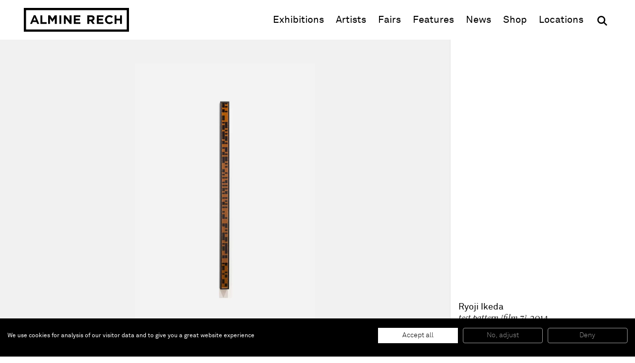

--- FILE ---
content_type: text/html; charset=UTF-8
request_url: https://www.alminerech.com/artworks/5098-test-pattern-film-7-2014
body_size: 4177
content:
<!doctype html>
<html lang="en">
    <head>
        <meta charset="utf-8">
        <meta http-equiv="X-UA-Compatible" content="IE=edge">
        <title>
                        Ryoji Ikeda, test pattern [film 7], 2014
        </title>
        <meta name="description" content="Framed Super 16mm film (red)

92,5 x 4,4 x 2,7 cm (framed)

36 3/8 x 1 3/4 x 1 1/8 in (framed)">
        <meta property="og:site_name" content="Almine Rech">
        <meta property="og:type" content="website">
        <meta property="og:title" content="Ryoji Ikeda, test pattern [film 7], 2014">
        <meta property="og:description" content="Framed Super 16mm film (red)

92,5 x 4,4 x 2,7 cm (framed)

36 3/8 x 1 3/4 x 1 1/8 in (framed)">
                    <meta property="og:image" content="https://www.alminerech.com/en/image/og/artwork/5098">
            <meta property="og:image:type" content="image/png">
            <meta property="og:image:width" content="1200">
            <meta property="og:image:height" content="630">
                <meta property="og:url" content="https://www.alminerech.com/artworks/5098-ryoji-ikeda-test-pattern-film-7-2014">        <link rel="canonical" href="https://www.alminerech.com/artworks/5098-ryoji-ikeda-test-pattern-film-7-2014">                <meta name="mobile-web-app-capable" content="yes">
        <meta name="viewport" content="width=device-width, initial-scale=1">
        <meta name="format-detection" content="telephone=no">
        <link rel="stylesheet" href="/assets/Front/css/main.min.css?fd6459fb2bafd189">
                <link rel="stylesheet" href="/assets/Front/css/print.min.css?3d28edc6d12950dc" media="print">
        <link rel="apple-touch-icon" sizes="180x180" href="/apple-touch-icon.png?v=3">
<link rel="icon" type="image/png" sizes="32x32" href="/favicon-32x32.png?v=3">
<link rel="icon" type="image/png" sizes="16x16" href="/favicon-16x16.png?v=3">
<link rel="manifest" href="/site.webmanifest?v=3">
<link rel="mask-icon" href="/safari-pinned-tab.svg?v=3" color="#000000">
<link rel="shortcut icon" href="/favicon.ico?v=3">
<meta name="apple-mobile-web-app-title" content="Almine Rech">
<meta name="application-name" content="Almine Rech">
<meta name="msapplication-TileColor" content="#ffffff">
<meta name="theme-color" content="#ffffff">
                    <link rel="preconnect" href="https://www.googletagmanager.com">
            <!-- Google Tag Manager -->
            <script>(function(w,d,s,l,i){w[l]=w[l]||[];w[l].push({'gtm.start':
            new Date().getTime(),event:'gtm.js'});var f=d.getElementsByTagName(s)[0],
            j=d.createElement(s),dl=l!='dataLayer'?'&l='+l:'';j.async=true;j.src=
            'https://www.googletagmanager.com/gtm.js?id='+i+dl;f.parentNode.insertBefore(j,f);
            })(window,document,'script','dataLayer','GTM-T3RDCWB');</script>
            <!-- End Google Tag Manager -->
                    </head>
    <body>
        <a class="skip-to-main" href="#main">Skip to main content</a>
                <!-- Google Tag Manager (noscript) -->
        <noscript><iframe src="https://www.googletagmanager.com/ns.html?id=GTM-T3RDCWB"
        height="0" width="0" style="display:none;visibility:hidden"></iframe></noscript>
        <!-- End Google Tag Manager (noscript) -->
                <script>
            if (window.document.documentMode) {
                document.write('<div class="load-alert ie-alert" data-nosnippet>You are using an <strong>outdated</strong> web browser. Please <a href="https://browsehappy.com/?locale=en">upgrade it</a> for a better experience.</div>');
            }
        </script>
        <noscript>
            <div class="load-alert js-alert">For full functionality of this website, &lt;a href=&quot;https://www.whatismybrowser.com/guides/how-to-enable-javascript/auto&quot; target=&quot;_blank&quot; rel=&quot;noopener&quot;&gt;enable Javascript&lt;/a&gt; in your web browser.</div>
        </noscript>

        <header class="main-header" role="banner">
<div class="main-wrapper">

    <a href="https://www.alminerech.com/" class="brand main-header__brand">
        <svg>
            <use xlink:href="/assets/Front/img/sprite.svg?2024#logo"/>
        </svg>
        <span>Almine Rech</span>
    </a>

    <button aria-label="Menu" class="main-header__burger js-menu">
        <svg xmlns="http://www.w3.org/2000/svg" xmlns:xlink="http://www.w3.org/1999/xlink" viewbox="0 0 32 32">
            <defs>
                <rect id="def-slice" width="32" height="4" rx="0" ry="0" fill="currentColor"/>
            </defs>
            <use xlink:href="#def-slice" class="slice slice--1" x="0" y="4"/>
            <use xlink:href="#def-slice" class="slice slice--2" x="0" y="14"/>
            <use xlink:href="#def-slice" class="slice slice--3" x="0" y="24"/>
        </svg>
    </button>

    <div class="main-header__menu">
        <ul>
            <li><a href="https://www.alminerech.com/exhibitions/">Exhibitions</a></li>
            <li><a href="https://www.alminerech.com/artists/">Artists</a></li>
            <li><a href="https://www.alminerech.com/fairs/">Fairs</a></li>
            <li><a href="https://www.alminerech.com/features/">Features</a></li>
            <li><a href="https://www.alminerech.com/news/">News</a></li>
            <li><a href="https://shop.alminerech.com/" target="_blank" rel="noopener">Shop<span class="visually-hidden"> (opens in new window)</span></a></li>
            <li><a href="https://www.alminerech.com/galleries/">Locations</a></li>
            <li>
                <form method="GET" action="https://www.alminerech.com/search/" class="main-header__search search" >
                    <input type="search" name="q" placeholder="Search" autocomplete="off" class="search__input" aria-label="Search">
                    <button type="submit" class="search__submit" aria-label="OK">
                        <svg width="24" height="24">
                            <use xlink:href="/assets/Front/img/sprite.svg?2024#search" />
                        </svg>
                    </button>
                </form>
            </li>
        </ul>
    </div>

</div>
</header>        <main class="main-container" id="main">
            <div class="main-wrapper">
                    <div class="artwork__wrapper">
        <div class="artwork">

                    <figure class="artwork__figure fig fig--contain" data-id="1">
                            <div class="fig__wrapper">
    <div class="ratio" style="padding-bottom: 149.81711777615%">
        <picture><source srcset="https://d1bc1xn3hygkq4.cloudfront.net/rimage/ftw_placeholder/image/10988/8b7395fdf63fd095f36a9e65cd8d57cb 16w" data-srcset="https://d1bc1xn3hygkq4.cloudfront.net/rimage/ftw_webp_288/image/10988/8b7395fdf63fd095f36a9e65cd8d57cb 288w, https://d1bc1xn3hygkq4.cloudfront.net/rimage/ftw_webp_384/image/10988/8b7395fdf63fd095f36a9e65cd8d57cb 384w, https://d1bc1xn3hygkq4.cloudfront.net/rimage/ftw_webp_576/image/10988/8b7395fdf63fd095f36a9e65cd8d57cb 576w, https://d1bc1xn3hygkq4.cloudfront.net/rimage/ftw_webp_768/image/10988/8b7395fdf63fd095f36a9e65cd8d57cb 768w, https://d1bc1xn3hygkq4.cloudfront.net/rimage/ftw_webp_1152/image/10988/8b7395fdf63fd095f36a9e65cd8d57cb 1152w, https://d1bc1xn3hygkq4.cloudfront.net/rimage/ftw_webp_1536/image/10988/8b7395fdf63fd095f36a9e65cd8d57cb 1536w, https://d1bc1xn3hygkq4.cloudfront.net/rimage/ftw_webp_1920/image/10988/8b7395fdf63fd095f36a9e65cd8d57cb 1920w, https://d1bc1xn3hygkq4.cloudfront.net/rimage/ftw_webp_2304/image/10988/8b7395fdf63fd095f36a9e65cd8d57cb 2304w, https://d1bc1xn3hygkq4.cloudfront.net/rimage/ftw_webp_3072/image/10988/8b7395fdf63fd095f36a9e65cd8d57cb 3072w" type="image/webp" sizes="1vw" data-aspectratio="0.66748046875">
<source srcset="https://d1bc1xn3hygkq4.cloudfront.net/rimage/ftw_placeholder/image/10988/8b7395fdf63fd095f36a9e65cd8d57cb 16w" data-srcset="https://d1bc1xn3hygkq4.cloudfront.net/rimage/ftw_288/image/10988/8b7395fdf63fd095f36a9e65cd8d57cb 288w, https://d1bc1xn3hygkq4.cloudfront.net/rimage/ftw_384/image/10988/8b7395fdf63fd095f36a9e65cd8d57cb 384w, https://d1bc1xn3hygkq4.cloudfront.net/rimage/ftw_576/image/10988/8b7395fdf63fd095f36a9e65cd8d57cb 576w, https://d1bc1xn3hygkq4.cloudfront.net/rimage/ftw_768/image/10988/8b7395fdf63fd095f36a9e65cd8d57cb 768w, https://d1bc1xn3hygkq4.cloudfront.net/rimage/ftw_1152/image/10988/8b7395fdf63fd095f36a9e65cd8d57cb 1152w, https://d1bc1xn3hygkq4.cloudfront.net/rimage/ftw_1536/image/10988/8b7395fdf63fd095f36a9e65cd8d57cb 1536w, https://d1bc1xn3hygkq4.cloudfront.net/rimage/ftw_1920/image/10988/8b7395fdf63fd095f36a9e65cd8d57cb 1920w, https://d1bc1xn3hygkq4.cloudfront.net/rimage/ftw_2304/image/10988/8b7395fdf63fd095f36a9e65cd8d57cb 2304w, https://d1bc1xn3hygkq4.cloudfront.net/rimage/ftw_3072/image/10988/8b7395fdf63fd095f36a9e65cd8d57cb 3072w" sizes="1vw" data-aspectratio="0.66748046875">
<img loading="eager" src="https://d1bc1xn3hygkq4.cloudfront.net/rimage/ftw_placeholder/image/10988/8b7395fdf63fd095f36a9e65cd8d57cb" data-sizes="auto" width="288" height="431" data-aspectratio="0.66748046875" fetchpriority="high" class="lazyload" alt="" title="">
</picture>
    </div>
</div>

                                </figure>
    
    <div class="artwork__article">
        <article>
            <h1>
                                    <span class="title">Ryoji Ikeda</span>
                                <span class="subtitle">
                    <em>test pattern [film 7]</em>,
                    2014</span>
            </h1>
                            <div class="cke cke--teaser">
                    <p>Framed Super 16mm film (red)<br />
92,5 x 4,4 x 2,7 cm (framed)<br />
36 3/8 x 1 3/4 x 1 1/8 in (framed)</p>

                </div>
                                </article>
    </div>

</div>

    </div>
            </div>
        </main>
        <footer class="main-footer">
    <div class="main-wrapper">

        
<div class="section wrapper">
    <div class="main-footer__locations">
        <a href="https://www.alminerech.com/galleries/">
                                    <span>Paris</span>
                                    <span>Brussels</span>
                                    <span>London</span>
                                    <span>New York</span>
                                    <span>Shanghai</span>
                                    <span>Monaco</span>
                        </a>
    </div>
</div>

        <div class="section subscribe main-footer__subscribe">
            <div class="wrapper subscribe__wrapper">
                <h2 class="title">
                    Be the first to know
                </h2>
                <p>
                    Join our mailing list to never miss upcoming exhibitions, art fairs, news, events, films &amp; more.
                </p>
                <a href="https://www.alminerech.com/subscribe" class="cta cta--medium">
                        Subscribe
                </a>
            </div>

            <figure>
                <div class="ratio">
                    <picture><!--[if IE 9]><video style="display: none;"><![endif]-->
<source srcset="https://d1bc1xn3hygkq4.cloudfront.net/static-image/ftw_webp_288?path=/views/Newsletter/subscribe.jpg 288w" data-srcset="https://d1bc1xn3hygkq4.cloudfront.net/static-image/ftw_webp_288?path=/views/Newsletter/subscribe.jpg 288w, https://d1bc1xn3hygkq4.cloudfront.net/static-image/ftw_webp_384?path=/views/Newsletter/subscribe.jpg 384w, https://d1bc1xn3hygkq4.cloudfront.net/static-image/ftw_webp_576?path=/views/Newsletter/subscribe.jpg 576w, https://d1bc1xn3hygkq4.cloudfront.net/static-image/ftw_webp_768?path=/views/Newsletter/subscribe.jpg 768w, https://d1bc1xn3hygkq4.cloudfront.net/static-image/ftw_webp_1152?path=/views/Newsletter/subscribe.jpg 1152w, https://d1bc1xn3hygkq4.cloudfront.net/static-image/ftw_webp_1536?path=/views/Newsletter/subscribe.jpg 1536w, https://d1bc1xn3hygkq4.cloudfront.net/static-image/ftw_webp_1920?path=/views/Newsletter/subscribe.jpg 1920w, https://d1bc1xn3hygkq4.cloudfront.net/static-image/ftw_webp_2304?path=/views/Newsletter/subscribe.jpg 2304w, https://d1bc1xn3hygkq4.cloudfront.net/static-image/ftw_webp_3072?path=/views/Newsletter/subscribe.jpg 3072w" type="image/webp" sizes="1vw">
<source srcset="https://d1bc1xn3hygkq4.cloudfront.net/static-image/ftw_288?path=/views/Newsletter/subscribe.jpg 288w" data-srcset="https://d1bc1xn3hygkq4.cloudfront.net/static-image/ftw_288?path=/views/Newsletter/subscribe.jpg 288w, https://d1bc1xn3hygkq4.cloudfront.net/static-image/ftw_384?path=/views/Newsletter/subscribe.jpg 384w, https://d1bc1xn3hygkq4.cloudfront.net/static-image/ftw_576?path=/views/Newsletter/subscribe.jpg 576w, https://d1bc1xn3hygkq4.cloudfront.net/static-image/ftw_768?path=/views/Newsletter/subscribe.jpg 768w, https://d1bc1xn3hygkq4.cloudfront.net/static-image/ftw_1152?path=/views/Newsletter/subscribe.jpg 1152w, https://d1bc1xn3hygkq4.cloudfront.net/static-image/ftw_1536?path=/views/Newsletter/subscribe.jpg 1536w, https://d1bc1xn3hygkq4.cloudfront.net/static-image/ftw_1920?path=/views/Newsletter/subscribe.jpg 1920w, https://d1bc1xn3hygkq4.cloudfront.net/static-image/ftw_2304?path=/views/Newsletter/subscribe.jpg 2304w, https://d1bc1xn3hygkq4.cloudfront.net/static-image/ftw_3072?path=/views/Newsletter/subscribe.jpg 3072w" sizes="1vw">
<!--[if IE 9]></video><![endif]-->
<img src="https://d1bc1xn3hygkq4.cloudfront.net/static-image/ftw_placeholder?path=/views/Newsletter/subscribe.jpg" data-sizes="auto" class="lazyload" alt="" title="">
</picture>
                </div>
            </figure>
        </div>

        <div class="section wrapper main-footer__bottom">

            <div class="main-footer__follow">
                <div class="main-footer__label">
                    Follow us
                </div>
                <ul>
                    <li><a href="https://www.facebook.com/alminerechgallery/" target="_blank" rel="noopener" title="Facebook"><svg><use xlink:href="/assets/Front/img/sprite.svg?2024#facebook"/></svg><span>Facebook (opens in a new window)</span></a></li>
                    <li><a href="https://www.instagram.com/alminerech/" target="_blank" rel="noopener" title="Instagram"><svg><use xlink:href="/assets/Front/img/sprite.svg?2024#instagram"/></svg><span>Instagram (opens in a new window)</span></a></li>
                    <li><a href="https://www.artsy.net/partner/almine-rech" target="_blank" rel="noopener" title="Artsy"><svg><use xlink:href="/assets/Front/img/sprite.svg?2024#artsy"/></svg><span>Artsy (opens in a new window)</span></a></li>
                    <li><a href="https://www.artnet.com/galleries/almine-rech-galerie" target="_blank" rel="noopener" title="Artnet"><svg><use xlink:href="/assets/Front/img/sprite.svg?2024#artnet"/></svg><span>Artnet (opens in a new window)</span></a></li>
                    <li><a href="https://twitter.com/AlmineRech" target="_blank" rel="noopener" title="X (Twitter)"><svg><use xlink:href="/assets/Front/img/sprite.svg?2024#twitter"/></svg><span>X (opens in a new window)</span></a></li>
                    <li><a href="https://www.youtube.com/c/AlmineRechG" target="_blank" rel="noopener" title="Youtube"><svg><use xlink:href="/assets/Front/img/sprite.svg?2024#youtube"/></svg><span>Youtube (opens in a new window)</span></a></li>
                    <li><ahref="/wechat/" title="WeChat"><svg><use xlink:href="/assets/Front/img/sprite.svg?2024#wechat"/></svg><span>WeChat</span></a></li>
                </ul>
            </div>

            <div class="main-footer__menu">
                <ul>
                                                <li>
                    About
                    <ul>
                                                                                                                <li>
                                    <a href="https://www.alminerech.com/pages/7376-gallery-history" >The Gallery</a>
                                </li>
                                                                                                                                            <li>
                                    <a href="https://www.alminerech.com/pages/7534-job-opportunities" >Job opportunities</a>
                                </li>
                                                                        </ul>
                </li>
                                                                    <li>
                    Support
                    <ul>
                                                                                                                <li>
                                    <a href="https://www.alminerech.com/pages/7691-terms-and-conditions" >Terms and Conditions</a>
                                </li>
                                                                                                                                            <li>
                                    <a href="https://www.alminerech.com/pages/7377-privacy-policy" >Privacy Policy</a>
                                </li>
                                                                                                                                            <li>
                                    <a href="https://www.alminerech.com/pages/7378-accessibility-statement" >Accessibility</a>
                                </li>
                                                                        </ul>
                </li>
                        </ul>
            </div>

            <div
                class="main-footer__credits">
                                ©
                2026
                Almine Rech | All rights reserved.
            </div>
        </div>

    </div>
</footer>
        
        <script defer="defer" src="/assets/Front/js/plugins.min.js?f8170f3bde49de06"></script>
                <script defer="defer" src="/assets/Front/js/main.min.js?fa060730fedc7953"></script>

                
                <!-- HETRIX3468 -->
    </body>
</html>
